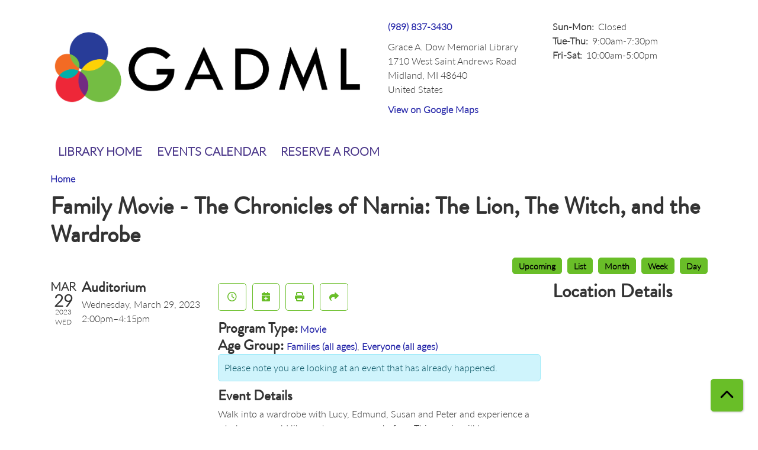

--- FILE ---
content_type: text/html; charset=UTF-8
request_url: https://gadml.librarycalendar.com/event/family-movie-chronicles-narnia-lion-witch-and-wardrobe
body_size: 6592
content:
<!DOCTYPE html>
<html lang="en" dir="ltr" prefix="og: https://ogp.me/ns#">
  <head>
    <meta charset="utf-8" />
<meta name="description" content="Walk into a wardrobe with Lucy, Edmund, Susan and Peter and experience a whole new world like you&#039;ve never seen before. This movie will have you sitting on the edge of your seat until the end. No registration required." />
<link rel="canonical" href="https://gadml.librarycalendar.com/event/family-movie-chronicles-narnia-lion-witch-and-wardrobe" />
<link rel="image_src" href="https://gadml.librarycalendar.com/sites/default/files/Logo_GADML_Horiz-01.png" />
<meta property="og:site_name" content="Grace A. Dow Memorial Library" />
<meta property="og:type" content="website" />
<meta property="og:url" content="https://gadml.librarycalendar.com/event/family-movie-chronicles-narnia-lion-witch-and-wardrobe" />
<meta property="og:title" content="Family Movie - The Chronicles of Narnia: The Lion, The Witch, and the Wardrobe | Grace A. Dow Memorial Library" />
<meta property="og:description" content="Programs and events for Grace A. Dow Memorial Library" />
<meta property="og:image" content="https://gadml.librarycalendar.com/sites/default/files/Logo_GADML_Horiz-01.png" />
<meta name="twitter:card" content="summary" />
<meta name="twitter:title" content="Family Movie - The Chronicles of Narnia: The Lion, The Witch, and the Wardrobe | Grace A. Dow Memorial Library" />
<meta name="twitter:description" content="Programs and events for Grace A. Dow Memorial Library" />
<meta name="twitter:image" content="https://gadml.librarycalendar.com/sites/default/files/Logo_GADML_Horiz-01.png" />
<meta name="Generator" content="Drupal 11 (https://www.drupal.org)" />
<meta name="MobileOptimized" content="width" />
<meta name="HandheldFriendly" content="true" />
<meta name="viewport" content="width=device-width, initial-scale=1.0" />
<script type="application/ld+json">{
    "@context": "https://schema.org",
    "@type": "Event",
    "name": "Family Movie - The Chronicles of Narnia: The Lion, The Witch, and the Wardrobe",
    "description": "<p>Walk into a wardrobe with Lucy, Edmund, Susan and Peter and experience a whole new world like you've never seen before. This movie will have you sitting on the edge of your seat until the end. No registration required.</p>\r\n\r\n<p><strong>Rated PG. Approximately 135 minutes long</strong></p>\r\n",
    "startDate": "2023-03-29T14:00:00-04:00",
    "endDate": "2023-03-29T16:15:00-04:00",
    "eventStatus": "https://schema.org/EventScheduled",
    "eventAttendanceMode": "https://schema.org/OfflineEventAttendanceMode",
    "location": {
        "@type": "Place",
        "name": "Grace A. Dow Memorial Library",
        "address": {
            "@type": "PostalAddress",
            "streetAddress": "1710 West Saint Andrews Road",
            "addressLocality": "Midland",
            "addressRegion": "MI",
            "postalCode": "48640",
            "addressCountry": "US"
        }
    },
    "performer": {
        "@type": "Person",
        "name": "Miss Sam"
    },
    "organizer": {
        "@type": "Organization",
        "name": "Grace A. Dow Memorial Library",
        "url": "https://gadml.librarycalendar.com/"
    }
}</script>
<link rel="icon" href="/sites/default/files/Favicon-01.png" type="image/png" />
<link rel="alternate" hreflang="en" href="https://gadml.librarycalendar.com/event/family-movie-chronicles-narnia-lion-witch-and-wardrobe" />

    <title>Family Movie - The Chronicles of Narnia: The Lion, The Witch, and the Wardrobe | Grace A. Dow Memorial Library</title>
        <style>
      :root {
        --calendar-theme-external-link-content: "Opens\20 in\20 a\20 new\20 tab\3A \20 ";
      }
    </style>
    <link rel="stylesheet" media="all" href="/core/assets/vendor/jquery.ui/themes/base/core.css?t971x4" />
<link rel="stylesheet" media="all" href="/core/assets/vendor/jquery.ui/themes/base/controlgroup.css?t971x4" />
<link rel="stylesheet" media="all" href="/core/assets/vendor/jquery.ui/themes/base/checkboxradio.css?t971x4" />
<link rel="stylesheet" media="all" href="/core/assets/vendor/jquery.ui/themes/base/resizable.css?t971x4" />
<link rel="stylesheet" media="all" href="/core/assets/vendor/jquery.ui/themes/base/button.css?t971x4" />
<link rel="stylesheet" media="all" href="/core/assets/vendor/jquery.ui/themes/base/dialog.css?t971x4" />
<link rel="stylesheet" media="all" href="/core/misc/components/progress.module.css?t971x4" />
<link rel="stylesheet" media="all" href="/core/misc/components/ajax-progress.module.css?t971x4" />
<link rel="stylesheet" media="all" href="/core/modules/system/css/components/align.module.css?t971x4" />
<link rel="stylesheet" media="all" href="/core/modules/system/css/components/container-inline.module.css?t971x4" />
<link rel="stylesheet" media="all" href="/core/modules/system/css/components/clearfix.module.css?t971x4" />
<link rel="stylesheet" media="all" href="/core/modules/system/css/components/hidden.module.css?t971x4" />
<link rel="stylesheet" media="all" href="/core/modules/system/css/components/js.module.css?t971x4" />
<link rel="stylesheet" media="all" href="/core/modules/ckeditor5/css/ckeditor5.dialog.fix.css?t971x4" />
<link rel="stylesheet" media="all" href="/core/assets/vendor/jquery.ui/themes/base/theme.css?t971x4" />
<link rel="stylesheet" media="all" href="/modules/custom/library_calendar/lc_calendar_theme/css/base.css?t971x4" />
<link rel="stylesheet" media="all" href="/modules/custom/library_calendar/lc_calendar_theme/css/state.css?t971x4" />
<link rel="stylesheet" media="all" href="/modules/custom/library_calendar/lc_calendar_theme/css/components/branch-selector.css?t971x4" />
<link rel="stylesheet" media="all" href="/modules/custom/library_calendar/lc_calendar_theme/css/components/event-actions.css?t971x4" />
<link rel="stylesheet" media="all" href="/modules/custom/library_calendar/lc_calendar_theme/css/components/date-icon.css?t971x4" />
<link rel="stylesheet" media="all" href="/modules/custom/library_calendar/lc_calendar_theme/css/components/events.css?t971x4" />
<link rel="stylesheet" media="all" href="/modules/custom/library_calendar/lc_calendar_theme/css/components/event-full.css?t971x4" />
<link rel="stylesheet" media="all" href="/modules/custom/library_calendar/lc_calendar_theme/css/components/menu-tasks.css?t971x4" />
<link rel="stylesheet" media="all" href="/modules/contrib/office_hours/css/office_hours.css?t971x4" />
<link rel="stylesheet" media="all" href="/themes/custom/calendar_theme/node_modules/%40fortawesome/fontawesome-free/css/all.min.css?t971x4" />
<link rel="stylesheet" media="all" href="/themes/custom/calendar_theme/css/style?t971x4" />

    
  </head>
    <body class="path-node page-node-type-lc-event no-js" data-bs-no-jquery>
        <a href="#main-content" class="visually-hidden focusable skip-link">
      Skip to main content
    </a>
    
      <div class="dialog-off-canvas-main-canvas" data-off-canvas-main-canvas>
    
<header class="header">
      <div class="container main-container">
      <div class="row">
                  <div class="col-12 col-lg-6 branding-col">
              <div>
    
<div id="block-calendar-theme-branding" class="block block-system block-system-branding-block">
  
    
        
              
    <a class="site-logo" href="https://www.gadml.org/" rel="home">
      <img src="/sites/default/files/Logo_GADML_Horiz-01.png" alt="Homepage of Grace A. Dow Memorial Library" fetchpriority="high">
    </a>
  </div>

  </div>

          </div>
        
                  <div class="col-12 col-lg-6 header-content-col">
              <div class="header-content-container">
    
<div id="block-branchselect" class="block block-lc-branch-select block-lc-branch-select-block">
  
    
      



<div class="lc-branch-select">
      <button class="button js-hours-toggle hours-toggle" type="button">
      <span class="hours-toggle__icon">Toggle Library</span> Hours    </button>
    <div class="lc-branch-select__wrapper lc-branch-select__wrapper--single">
    <div class="lc-branch-select__content-container">
      
              
        
        <div>
                        
          
          <div class="lc-branch-select__content">
            <div>
  
      <h2><a href="/branch/grace-dow-memorial-library">
            <div class="field field-container field--name-name field--type-string field--label-hidden field-item">Grace A. Dow Memorial Library</div>
      </a></h2>
    
  

<div class="lc-branch-select__branch lc-branch-select__branch--83" data-branch="83">
  <div class="lc-branch-select__branch--hidden-region">
    
<div class="block block-layout-builder block-field-blocktaxonomy-termlc-library-branchfield-lc-branch-hours">
  
    
      
      <div class="field field-container field--name-field-lc-branch-hours field--type-office-hours field--label-hidden field-items">
              <div class="field-item"><div class="office-hours office-hours office-hours-status--closed"><div class="office-hours__item"><span class="office-hours__item-slots">9:00am-7:30pm</span><span><br /></span></div></div></div>
          </div>
  
  </div>

  </div>
  <div class="lc-branch-selector-content-row">
    <div class="lc-branch-selector-content-col">
      <div>
        
<div class="block block-layout-builder block-field-blocktaxonomy-termlc-library-branchfield-lc-phone-number">
  
    
      
            <div class="field field-container field--name-field-lc-phone-number field--type-telephone field--label-hidden field-item"><a href="tel:9898373430">(989) 837-3430</a></div>
      
  </div>

<div class="block block-layout-builder block-field-blocktaxonomy-termlc-library-branchfield-lc-address">
  
    
      
            <div class="field field-container field--name-field-lc-address field--type-address field--label-hidden field-item"><p class="address" translate="no"><span class="organization">Grace A. Dow Memorial Library</span><br>
<span class="address-line1">1710 West Saint Andrews Road</span><br>
<span class="locality">Midland</span>, <span class="administrative-area">MI</span> <span class="postal-code">48640</span><br>
<span class="country">United States</span></p></div>
      
  </div>

<div class="block block-layout-builder block-extra-field-blocktaxonomy-termlc-library-branchmap-link">
  
    
      <a href="http://maps.google.com/?q=1710%20West%20Saint%20Andrews%20Road%2C%2BMidland%2C%2BMI%2C%2B48640" target="_blank">View on Google Maps</a>
  </div>

      </div>
    </div>
    <div class="lc-branch-selector-content-col">
      <div>
        
<div class="block block-layout-builder block-field-blocktaxonomy-termlc-library-branchfield-lc-branch-hours">
  
    
      
      <div class="field field-container field--name-field-lc-branch-hours field--type-office-hours field--label-hidden field-items">
              <div class="field-item"><div class="office-hours office-hours office-hours-status--closed"><div class="office-hours__item"><span class="office-hours__item-label">Sun-Mon: </span><span class="office-hours__item-comments">Closed</span><span><br /></span></div><div class="office-hours__item"><span class="office-hours__item-label">Tue-Thu: </span><span class="office-hours__item-slots">9:00am-7:30pm</span><span><br /></span></div><div class="office-hours__item"><span class="office-hours__item-label">Fri-Sat: </span><span class="office-hours__item-slots">10:00am-5:00pm</span><span><br /></span></div></div></div>
          </div>
  
  </div>

      </div>
    </div>
  </div>
</div>

</div>

          </div>
        </div>
          </div>
  </div>
</div>

  </div>

  </div>

          </div>
              </div>
    </div>
  
    <div>
    
<div class="container main-container">
  <a href="#block-calendar-theme-main-menu-skip-link" class="visually-hidden focusable skip-link">
    Skip navigation
  </a>

  <nav id="block-calendar-theme-main-menu" class="navbar navbar-expand-lg" role="navigation" aria-labelledby="block-calendar-theme-main-menu-heading">
    <div class="container-fluid px-lg-0">
                                
      <h2 class="visually-hidden" id="block-calendar-theme-main-menu-heading">Main navigation</h2>
      

            <button aria-controls="block-calendar-theme-main-menu-collapse" aria-expanded="false" class="navbar-toggler" data-bs-target="#block-calendar-theme-main-menu-collapse" data-bs-toggle="collapse" type="button">
        <i class="fas fa-bars"></i>

        <span class="visually-hidden">
          Toggle        </span>

        Main Menu      </button>

      <div class="collapse navbar-collapse mt-2 mt-lg-0" id="block-calendar-theme-main-menu-collapse">
                  
              <ul class="nav navbar-nav">
              
      
      <li class="nav-item">
        <a href="https://www.gadml.org" class="nav-link">Library Home</a>
              </li>
          
      
      <li class="nav-item">
        <a href="/events/month" class="nav-link" data-drupal-link-system-path="events/month">Events Calendar</a>
              </li>
          
      
      <li class="nav-item">
        <a href="/reserve-room" class="nav-link" data-drupal-link-system-path="node/1">Reserve a Room</a>
              </li>
        </ul>
  


              </div>
    </div>
  </nav>
  <a id="block-calendar-theme-main-menu-skip-link" tabindex="-1"></a>
</div>

  </div>

</header>

<main role="main" class="content-container container main-container">
  <a id="main-content" tabindex="-1"></a>

    <div>
    <div data-drupal-messages-fallback class="hidden"></div>

<div id="block-calendar-theme-breadcrumbs" class="block block-system block-system-breadcrumb-block">
  
    
        <nav role="navigation" aria-label="Breadcrumb">
    <ol class="breadcrumb">
          <li class="breadcrumb-item">
        <a href="/">Home</a>
      </li>
        </ol>
  </nav>

  </div>

<div id="block-calendar-theme-page-title" class="block block-core block-page-title-block">
  
    
      
  <h1 class="mb-4">
<span>Family Movie - The Chronicles of Narnia: The Lion, The Witch, and the Wardrobe</span>
</h1>


  </div>

<div id="block-calendar-theme-content" class="block block-system block-system-main-block">
  
    
      



  


<article class="lc-event lc-event--full node node--type-lc-event node--promoted node--view-mode-full">

  
    

      <div class="lc-event__menu-tasks"><div class="lc-menu-tasks">  <h2 class="visually-hidden">Primary tabs</h2>
  <ul class="list-inline"><li class="list-inline-item"><a href="/events/upcoming" class="button button--primary btn-sm" data-drupal-link-system-path="events/upcoming">Upcoming</a></li>
<li class="list-inline-item"><a href="/events/list" class="button button--primary btn-sm" data-drupal-link-system-path="events/list">List</a></li>
<li class="list-inline-item"><a href="/events/month/2023/03" class="button button--primary btn-sm" data-drupal-link-system-path="events/month/2023/03">Month</a></li>
<li class="list-inline-item"><a href="/events/week/2023/03/29" class="button button--primary btn-sm" data-drupal-link-system-path="events/week/2023/03/29">Week</a></li>
<li class="list-inline-item"><a href="/events/day/2023/03/29" class="button button--primary btn-sm" data-drupal-link-system-path="events/day/2023/03/29">Day</a></li>
</ul>
</div>
</div>
  
  <div class="node__content lc-event-wrapper">
    <aside class="lc-event-sidebar lc-event__sidebar">
      <div class="lc-print-row">
        <div class="lc-print-column">
          <div class="lc-event-details lc-event-section">
              <div class="lc-date-icon" aria-hidden="true">
          <span class="lc-date-icon__item lc-date-icon__item--month">
        Mar
      </span>
    
          <span class="lc-date-icon__item lc-date-icon__item--day">
        29
      </span>
    
    <span class="lc-date-icon__item lc-date-icon__item--year">
      2023
    </span>

          <span class="lc-date-icon__item lc-date-icon__item--day-name">
        Wed
      </span>
      </div>


            <div class="lc-event-info">
              
                              <h3 class="lc-event-subtitle lc-event-room">
                  Auditorium
                </h3>
              
              <div class="lc-event-info-item lc-event-info-item--date">
                                  Wednesday, March 29, 2023
                              </div>

                    <div class="lc-event-info-item lc-event-info-item--time">
      2:00pm–4:15pm
    </div>
  

              
                          </div>
          </div>

                            </div>
                
              </div>
    </aside>
    <section class="lc-event-content lc-event__content">
              <div class="lc-event-share-event">


<div class="lc-event-actions lc-event-actions--share-event">
  <ul class="lc-event-actions__list">
              <li class="lc-event-actions__item">
        
        <a href="/node/39776/reminder_form" class="button button--primary lc-event-action-link use-ajax" data-dialog-options="{&quot;title&quot;:&quot;Setup Reminder&quot;,&quot;width&quot;:&quot;auto&quot;}" data-dialog-type="modal" title="Remind Me" data-toggle="tooltip">
          <span class="lc-event-actions__icon lc-event-actions__icon--reminder"></span>
          <span class="lc-event-actions__text">Remind Me</span>
        </a>
      </li>
        
        <li class="lc-event-actions__item">
      
      <a href="/node/39776/add_to_calendar" class="button button--primary lc-event-action-link use-ajax" data-dialog-options="{&quot;title&quot;:&quot;Add This Event To Your Calendar&quot;,&quot;width&quot;:&quot;auto&quot;}" data-dialog-type="modal" title="Add To My Calendar" data-toggle="tooltip">
        <span class="lc-event-actions__icon lc-event-actions__icon--calendar"></span>
        <span class="lc-event-actions__text">Add To My Calendar</span>
      </a>
    </li>
   
        <li class="lc-event-actions__item">
      
      <a href="#" class="button button--primary lc-event-action-link" onClick="window.print()" title="Print this event" data-toggle="tooltip">
        <span class="lc-event-actions__icon lc-event-actions__icon--print"></span>
        <span class="lc-event-actions__text">Print</span>
      </a>
    </li>
    
              <li class="lc-event-actions__item">
        
        <a href="/node/39776/share_this_event" class="button button--primary lc-event-action-link use-ajax" data-dialog-options="{&quot;dialogClass&quot;:&quot;white-popup&quot;,&quot;title&quot;:&quot;Share This Event&quot;,&quot;width&quot;:&quot;auto&quot;}" data-dialog-type="modal" title="Share this event" data-toggle="tooltip">
          <span class="lc-event-actions__icon lc-event-actions__icon--share"></span>
          <span class="lc-event-actions__text">Share</span>
        </a>
      </li>
        
              </ul>
</div>
</div>
      
              <div class="lc-event__categories lc-event__program-types">
          <h3 class="lc-event-label lc-d-inline">Program Type:</h3>
                      <span><a href="/events/month?program_types%5B43%5D=43">Movie</a></span>
                  </div>
      
              <div class="lc-event__categories lc-event__age-groups">
          <h3 class="lc-event-label lc-d-inline">
            Age Group:
          </h3>

                                    <span><a href="/events/month?age_groups%5B94%5D=94">Families (all ages)</a></span>, 
                          <span><a href="/events/month?age_groups%5B29%5D=29">Everyone (all ages)</a></span>
                              </div>
      
      
          
      <div class="lc-event__container">
      <div class="lc-alert alert alert-info">
        Please note you are looking at an event that has already happened.
      </div>
    </div>
  

      <div></div>


            
              
                                  
        <h2 class="lc-event-subtitle visually-hidden">Program Description</h2>
      
                  
                    <h3 class="lc-event-subtitle">Event Details</h3>
      
                    
            
            
                    
            <div class="field field-container field--name-body field--type-text-with-summary field--label-hidden field-item"><p>Walk into a wardrobe with Lucy, Edmund, Susan and Peter and experience a whole new world like you've never seen before. This movie will have you sitting on the edge of your seat until the end. No registration required.</p>

<p><strong>Rated PG. Approximately 135 minutes long</strong></p></div>
      
      
                  
                    
        
            
      <div></div>

    </section>
    <aside class="lc-event-sidebar">
      <div class="lc-event-location">
                  <h2 class="lc-event-subtitle">Location Details</h2>
        
                  <div class="lc-event-location-map lc-event-section"><iframe allowfullscreen height="300" frameborder="0" src="https://www.google.com/maps/embed/v1/place?key=AIzaSyCR3GEW_keax_kobC61yARE5y3j06mKz-g&amp;q=1710%20West%20Saint%20Andrews%20Road%2B%2CMidland%2CMI%2B48640" style="width: 100%" title="Grace A. Dow Memorial Library on Google Maps" width="600"></iframe>
</div>
        
        
        <div class="lc-event-location-address lc-event-section">
                      <p class="lc-font-weight-bold">Grace A. Dow Memorial Library</p>

            <div class="lc-address-line lc-address-line--first">
              1710 West Saint Andrews Road
                          </div>

            <div class="lc-address-line lc-address-line--second">
              Midland,
              MI
              48640
            </div>

                          <div class="lc-event-location__phone">
                <a href="tel:9898373430">
                  (989) 837-3430
                </a>
              </div>
            
            <div class="lc-branch-select-map-link">
              See map:
              <a href="http://maps.google.com/?q=1710 West Saint Andrews Road,+Midland,+MI,+48640">
                Google Maps              </a>
            </div>
          
          
                  </div>

        
                
                          <div class="lc-event-address-container">
            <h2 class="lc-event-subtitle">Contact Info</h2>

                          <div class="lc-event-info-item lc-event-contact-name">
                <span class="lc-font-weight-bold">
                  Name:                </span>

                Sam Tomlinson
              </div>
            
                          <div class="lc-event-info-item lc-event-contact-email">
                <span class="lc-font-weight-bold">
                  Email:
                </span>

                <a href="mailto:stomlinson@midland-mi.org">
                  stomlinson@midland-mi.org
                </a>
              </div>
            
                          <div class="lc-event-info-item lc-event-contact-phone">
                <span class="lc-font-weight-bold">
                  Phone Number:
                </strong>

                <a href="tel:9898373460">
                  (989) 837-3460
                </a>
              </div>
            
                          <div class="lc-event-info-item lc-event-presenter">
                <span class="lc-font-weight-bold">
                  Presenter:
                </span>

                Miss Sam
              </div>
                      </div>
        
        
              </div>
    </aside>
  </div>

  <div></div>


</article>

  </div>

  </div>

</main>

  <footer role="contentinfo" class="footer">
    <div class="container">
      <div class="footer-row">
                  
              </div>
      <a  href="#" title="Back To Top" aria-label="Back To Top" class="btn back-to-top">
        <i class="fas fa-chevron-up fa-fw"></i>
        <span class="d-block d-lg-none ml-3 ml-lg-0">Back To Top</span>
      </a>
    </div>
  </footer>

  </div>

    
    <script type="application/json" data-drupal-selector="drupal-settings-json">{"path":{"baseUrl":"\/","pathPrefix":"","currentPath":"node\/39776","currentPathIsAdmin":false,"isFront":false,"currentLanguage":"en"},"pluralDelimiter":"\u0003","suppressDeprecationErrors":true,"ajaxPageState":{"libraries":"eJx1jFEKAjEMBS9U6ZFCNr7SxTSFJF3Y24vih4p-zpvhCSvsyk7ZMVDlhZcnFhXanE06BRSS9Xt4FPJ5gQOWxJL7tPjr21L9IQdsUXLcoszWdgH1uTzqO1CbPjgTXuKMxKgbB-4W2k9H","theme":"calendar_theme","theme_token":null},"ajaxTrustedUrl":[],"user":{"uid":0,"permissionsHash":"3cc514d1557cc527d87961d4163f642393b9ca8f3376eae8690fcf045dae6950"}}</script>
<script src="/core/assets/vendor/jquery/jquery.min.js?v=4.0.0-rc.1"></script>
<script src="/core/assets/vendor/once/once.min.js?v=1.0.1"></script>
<script src="/core/misc/drupalSettingsLoader.js?v=11.3.1"></script>
<script src="/core/misc/drupal.js?v=11.3.1"></script>
<script src="/core/misc/drupal.init.js?v=11.3.1"></script>
<script src="/core/assets/vendor/jquery.ui/ui/version-min.js?v=11.3.1"></script>
<script src="/core/assets/vendor/jquery.ui/ui/data-min.js?v=11.3.1"></script>
<script src="/core/assets/vendor/jquery.ui/ui/disable-selection-min.js?v=11.3.1"></script>
<script src="/core/assets/vendor/jquery.ui/ui/jquery-patch-min.js?v=11.3.1"></script>
<script src="/core/assets/vendor/jquery.ui/ui/scroll-parent-min.js?v=11.3.1"></script>
<script src="/core/assets/vendor/jquery.ui/ui/unique-id-min.js?v=11.3.1"></script>
<script src="/core/assets/vendor/jquery.ui/ui/focusable-min.js?v=11.3.1"></script>
<script src="/core/assets/vendor/jquery.ui/ui/keycode-min.js?v=11.3.1"></script>
<script src="/core/assets/vendor/jquery.ui/ui/plugin-min.js?v=11.3.1"></script>
<script src="/core/assets/vendor/jquery.ui/ui/widget-min.js?v=11.3.1"></script>
<script src="/core/assets/vendor/jquery.ui/ui/labels-min.js?v=11.3.1"></script>
<script src="/core/assets/vendor/jquery.ui/ui/widgets/controlgroup-min.js?v=11.3.1"></script>
<script src="/core/assets/vendor/jquery.ui/ui/form-reset-mixin-min.js?v=11.3.1"></script>
<script src="/core/assets/vendor/jquery.ui/ui/widgets/mouse-min.js?v=11.3.1"></script>
<script src="/core/assets/vendor/jquery.ui/ui/widgets/checkboxradio-min.js?v=11.3.1"></script>
<script src="/core/assets/vendor/jquery.ui/ui/widgets/draggable-min.js?v=11.3.1"></script>
<script src="/core/assets/vendor/jquery.ui/ui/widgets/resizable-min.js?v=11.3.1"></script>
<script src="/core/assets/vendor/jquery.ui/ui/widgets/button-min.js?v=11.3.1"></script>
<script src="/core/assets/vendor/jquery.ui/ui/widgets/dialog-min.js?v=11.3.1"></script>
<script src="/core/assets/vendor/tabbable/index.umd.min.js?v=6.3.0"></script>
<script src="/core/assets/vendor/tua-body-scroll-lock/tua-bsl.umd.min.js?v=11.3.1"></script>
<script src="/themes/custom/calendar_theme/node_modules/%40fortawesome/fontawesome-free/js/all.min.js?t971x4"></script>
<script src="/themes/custom/calendar_theme/node_modules/bootstrap/dist/js/bootstrap.bundle.min.js?t971x4"></script>
<script src="/themes/custom/calendar_theme/js/behaviors.js?t971x4"></script>
<script src="/core/misc/progress.js?v=11.3.1"></script>
<script src="/core/assets/vendor/loadjs/loadjs.min.js?v=4.3.0"></script>
<script src="/core/misc/debounce.js?v=11.3.1"></script>
<script src="/core/misc/announce.js?v=11.3.1"></script>
<script src="/core/misc/message.js?v=11.3.1"></script>
<script src="/core/misc/ajax.js?v=11.3.1"></script>
<script src="/core/misc/displace.js?v=11.3.1"></script>
<script src="/core/misc/position.js?v=11.3.1"></script>
<script src="/core/misc/dialog/dialog-deprecation.js?v=11.3.1"></script>
<script src="/core/misc/dialog/dialog.js?v=11.3.1"></script>
<script src="/core/misc/dialog/dialog.position.js?v=11.3.1"></script>
<script src="/core/misc/dialog/dialog.jquery-ui.js?v=11.3.1"></script>
<script src="/core/modules/ckeditor5/js/ckeditor5.dialog.fix.js?v=11.3.1"></script>
<script src="/modules/custom/library_calendar/lc_calendar_theme/js/dialog.js?t971x4"></script>
<script src="/core/misc/dialog/dialog.ajax.js?v=11.3.1"></script>
<script src="/modules/custom/library_calendar/lc_calendar_theme/js/browser-classes.js?t971x4"></script>
<script src="/modules/custom/library_calendar/lc_branch_select/js/behaviors.js?t971x4"></script>

  </body>
</html>
